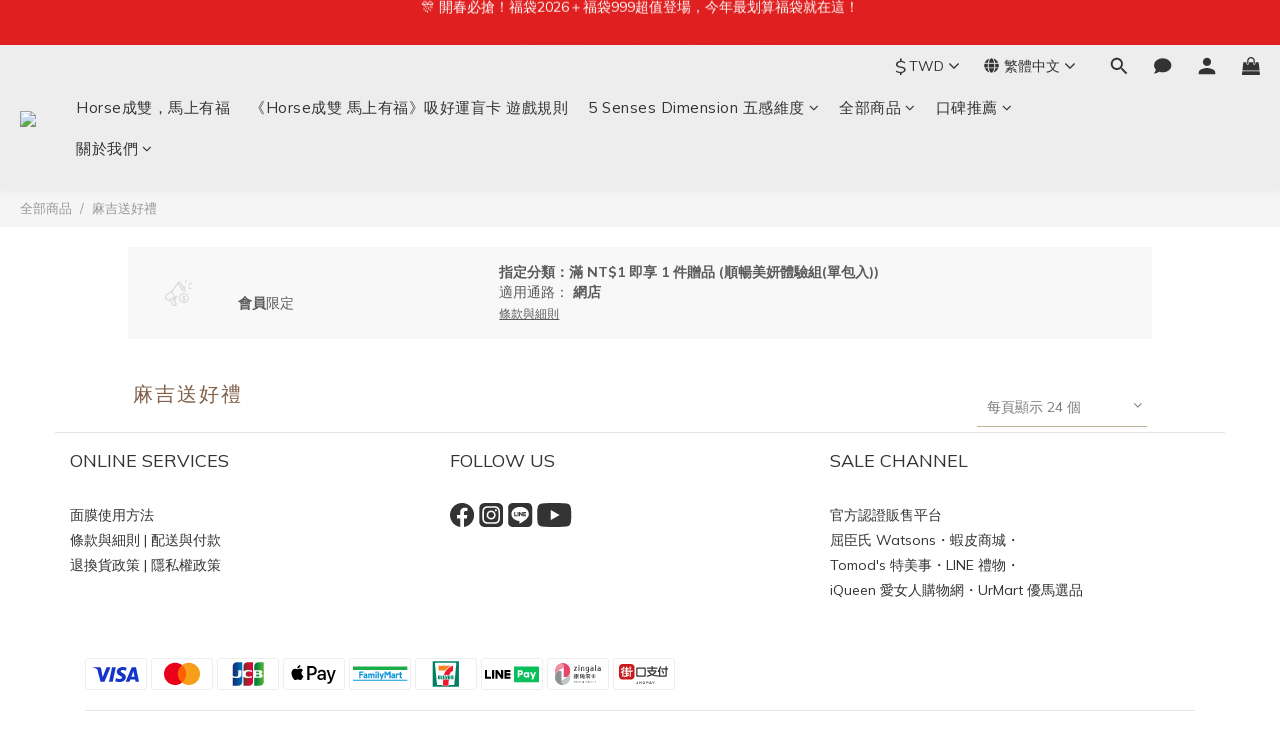

--- FILE ---
content_type: application/javascript
request_url: https://static.rosetta.ai/c/a_PgW671ZblYDEhnzbm2WzNpJB.js
body_size: 1257
content:
window.rosettaSettings = window.rosettaSettings || {
    "appId": "a_PgW671ZblYDEhnzbm2WzNpJB",
    "env": "prod",
    "path": "shopline",
    "recommenders": [{"id":888,"status":"enabled","pathname":null,"page_type":"home","property":{"component":{"name":"\u9996\u9801\u5f48\u8df3","layout":"carouselNotification","position":{"relation":"insertBefore","selector":"div#Content.js-content > div.CustomPage > div.Grid-row-wrapper > div.Grid-row > div#page-item-620b7b726bb7f0001d55fdfa.Grid-item.Grid-image-item"},"tabs":[{"title":"\u76f8\u95dc\u7522\u54c1","engine":{"id":1212,"scenarioId":1}}],"customCSS":{"breakpoints":[],"styles":[{"notificationContainer":"background-color: #FFF;border-radius: 5px;border-color: transparent;border-width: 1px;box-shadow: 0px 3px 6px 0px rgba(84, 77, 77, 0.3);","titleContainer":"justify-content: center;","title":"display: none;font-size: 14px;font-weight: 700;line-height: 1.2em;color: #0a0101;text-transform: capitalize;text-align: center;","name":"font-size: 12px;font-weight: 500;line-height: 1.2em;color: #0a0101;text-transform: capitalize;text-align: center;","price":"font-size: 12px;font-weight: 700;line-height: 1.5em;color: #0a0101;text-align: center;","crossed":"font-size: 12px;font-weight: 500;line-height: 1.5em;color: #b6b3b3;text-align: center;orientation: vertical;","sale":"font-size: 12px;font-weight: 700;line-height: 1.5em;color: #ad3e4a;text-align: center;"}]},"logo":true,"location":"bottomLeft"}},"layout":"carouselNotification","created_at":"2022-06-10T02:13:58.000000Z","updated_at":"2022-06-13T09:20:40.000000Z","start_at":null,"end_at":null}],
    "user": {"defaultPluginLang":null,"showRosettaLogo":true,"getShopperId":null,"getContact":null,"ga":{"tracker":{"index":0,"name":null},"event":{"enable":true}},"adMatch":null,"smartShop":null,"experiment":null,"isBundleEnabled":false}
};

;(function (r, o, s, e, t, a, A, I, R, E, C, O, M) {
    var us = new r.URLSearchParams(r.location.search); var sr = us.get(R);
    var recomId = r.sessionStorage.getItem(E); C = sr || recomId;
    (O = o.createElement(e)), (M = o.getElementsByTagName(e)[0]);
    O.id = R; O.async = "true"; O.src = C ? t : a; M.parentNode.insertBefore(O, M);
    O.addEventListener(A, function () { C ?  r[s + 'Editor'](sr, I) : r[s + 'Plugin'].create({ appId: I }); });
})(
    window, document, "Rosetta", "script",
    "https://static-editor.rosetta.ai/editor.js",
    "https://static-plugin.rosetta.ai/shopline/plugin.js",
    "load", "a_PgW671ZblYDEhnzbm2WzNpJB",
    "rosetta-recommender", "rosetta.ai__editor__recom-id"
);

